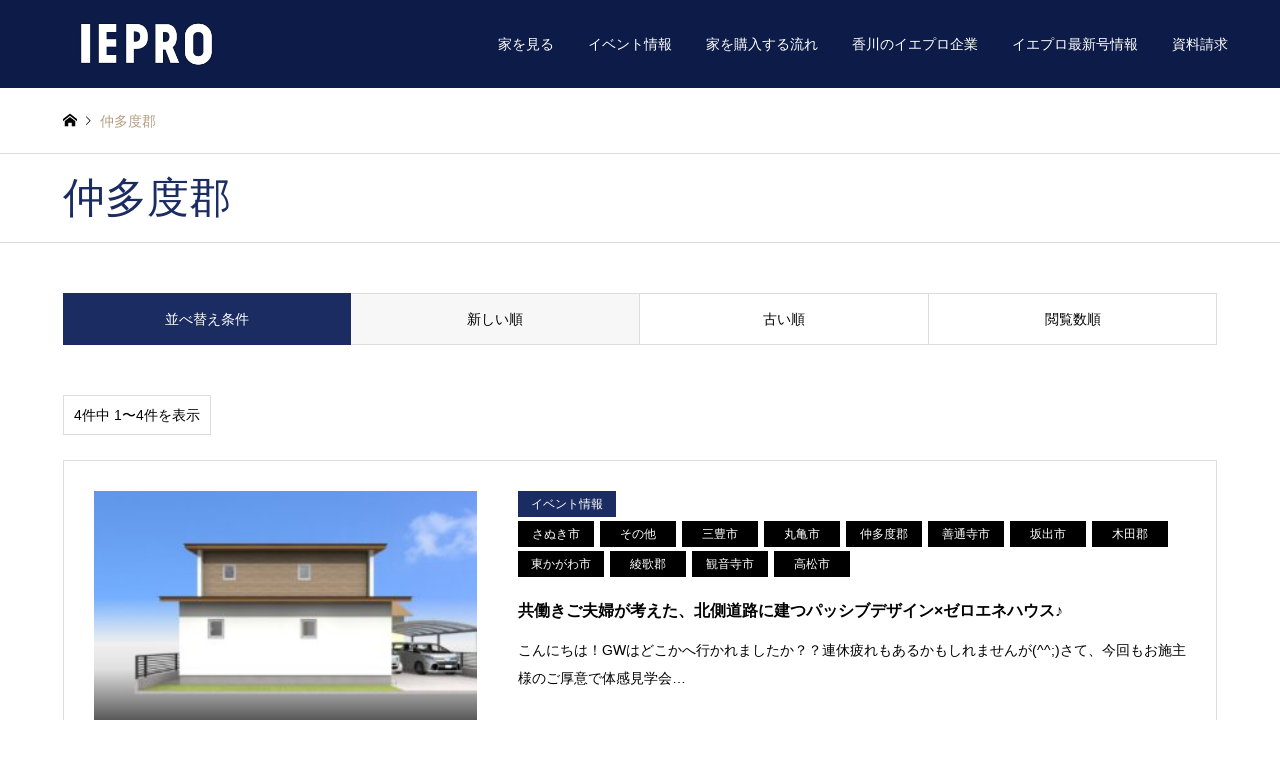

--- FILE ---
content_type: text/html; charset=UTF-8
request_url: https://iepro-kagawa.jp/archives/area/%E4%BB%B2%E5%A4%9A%E5%BA%A6%E9%83%A1
body_size: 12135
content:
<!DOCTYPE html>
<html dir="ltr" lang="ja">
<head>
<meta charset="UTF-8">
<!--[if IE]><meta http-equiv="X-UA-Compatible" content="IE=edge"><![endif]-->
<meta name="viewport" content="width=device-width">

<meta name="description" content="住宅メーカー・地元工務店情報や見学会、イベント情報など満載の住宅・家づくり応援情報サイト">
<link rel="pingback" href="https://iepro-kagawa.jp/xmlrpc.php">
            <script type="text/javascript" id="wpuf-language-script">
                var error_str_obj = {
                    'required' : 'is required',
                    'mismatch' : 'does not match',
                    'validation' : 'is not valid'
                }
            </script>
            
		<!-- All in One SEO 4.3.8 - aioseo.com -->
		<title>仲多度郡 | 香川県のハウスメーカー・工務店・リフォームの情報サイト[iepro]イエプロ</title>
		<meta name="robots" content="max-image-preview:large" />
		<meta name="msvalidate.01" content="CEFEA0D7C669CC78F29F074DABCF9ABE" />
		<link rel="canonical" href="https://iepro-kagawa.jp/archives/area/%E4%BB%B2%E5%A4%9A%E5%BA%A6%E9%83%A1" />
		<meta name="generator" content="All in One SEO (AIOSEO) 4.3.8" />

		<!-- Google tag (gtag.js) -->
<script async src="https://www.googletagmanager.com/gtag/js?id=G-SJ79VE9ZHJ"></script>
<script>
  window.dataLayer = window.dataLayer || [];
  function gtag(){dataLayer.push(arguments);}
  gtag('js', new Date());

  gtag('config', 'G-SJ79VE9ZHJ');
</script>
		<meta name="google" content="nositelinkssearchbox" />
		<script type="application/ld+json" class="aioseo-schema">
			{"@context":"https:\/\/schema.org","@graph":[{"@type":"BreadcrumbList","@id":"https:\/\/iepro-kagawa.jp\/archives\/area\/%E4%BB%B2%E5%A4%9A%E5%BA%A6%E9%83%A1#breadcrumblist","itemListElement":[{"@type":"ListItem","@id":"https:\/\/iepro-kagawa.jp\/#listItem","position":1,"item":{"@type":"WebPage","@id":"https:\/\/iepro-kagawa.jp\/","name":"\u30db\u30fc\u30e0","description":"\u4f4f\u5b85\u30e1\u30fc\u30ab\u30fc\u30fb\u5730\u5143\u5de5\u52d9\u5e97\u60c5\u5831\u3084\u898b\u5b66\u4f1a\u3001\u30a4\u30d9\u30f3\u30c8\u60c5\u5831\u306a\u3069\u6e80\u8f09\u306e\u4f4f\u5b85\u30fb\u5bb6\u3065\u304f\u308a\u5fdc\u63f4\u60c5\u5831\u30b5\u30a4\u30c8","url":"https:\/\/iepro-kagawa.jp\/"},"nextItem":"https:\/\/iepro-kagawa.jp\/archives\/area\/%e4%bb%b2%e5%a4%9a%e5%ba%a6%e9%83%a1#listItem"},{"@type":"ListItem","@id":"https:\/\/iepro-kagawa.jp\/archives\/area\/%e4%bb%b2%e5%a4%9a%e5%ba%a6%e9%83%a1#listItem","position":2,"item":{"@type":"WebPage","@id":"https:\/\/iepro-kagawa.jp\/archives\/area\/%e4%bb%b2%e5%a4%9a%e5%ba%a6%e9%83%a1","name":"\u4ef2\u591a\u5ea6\u90e1","url":"https:\/\/iepro-kagawa.jp\/archives\/area\/%e4%bb%b2%e5%a4%9a%e5%ba%a6%e9%83%a1"},"previousItem":"https:\/\/iepro-kagawa.jp\/#listItem"}]},{"@type":"CollectionPage","@id":"https:\/\/iepro-kagawa.jp\/archives\/area\/%E4%BB%B2%E5%A4%9A%E5%BA%A6%E9%83%A1#collectionpage","url":"https:\/\/iepro-kagawa.jp\/archives\/area\/%E4%BB%B2%E5%A4%9A%E5%BA%A6%E9%83%A1","name":"\u4ef2\u591a\u5ea6\u90e1 | \u9999\u5ddd\u770c\u306e\u30cf\u30a6\u30b9\u30e1\u30fc\u30ab\u30fc\u30fb\u5de5\u52d9\u5e97\u30fb\u30ea\u30d5\u30a9\u30fc\u30e0\u306e\u60c5\u5831\u30b5\u30a4\u30c8[iepro]\u30a4\u30a8\u30d7\u30ed","inLanguage":"ja","isPartOf":{"@id":"https:\/\/iepro-kagawa.jp\/#website"},"breadcrumb":{"@id":"https:\/\/iepro-kagawa.jp\/archives\/area\/%E4%BB%B2%E5%A4%9A%E5%BA%A6%E9%83%A1#breadcrumblist"}},{"@type":"Organization","@id":"https:\/\/iepro-kagawa.jp\/#organization","name":"\u9999\u5ddd\u770c\u306e\u30cf\u30a6\u30b9\u30e1\u30fc\u30ab\u30fc\u30fb\u5de5\u52d9\u5e97\u30fb\u30ea\u30d5\u30a9\u30fc\u30e0\u306e\u60c5\u5831\u30b5\u30a4\u30c8[iepro]\u30a4\u30a8\u30d7\u30ed","url":"https:\/\/iepro-kagawa.jp\/"},{"@type":"WebSite","@id":"https:\/\/iepro-kagawa.jp\/#website","url":"https:\/\/iepro-kagawa.jp\/","name":"\u9999\u5ddd\u770c\u306e\u30cf\u30a6\u30b9\u30e1\u30fc\u30ab\u30fc\u30fb\u5de5\u52d9\u5e97\u30fb\u30ea\u30d5\u30a9\u30fc\u30e0\u306e\u60c5\u5831\u30b5\u30a4\u30c8[iepro]\u30a4\u30a8\u30d7\u30ed","description":"\u4f4f\u5b85\u30e1\u30fc\u30ab\u30fc\u30fb\u5730\u5143\u5de5\u52d9\u5e97\u60c5\u5831\u3084\u898b\u5b66\u4f1a\u3001\u30a4\u30d9\u30f3\u30c8\u60c5\u5831\u306a\u3069\u6e80\u8f09\u306e\u4f4f\u5b85\u30fb\u5bb6\u3065\u304f\u308a\u5fdc\u63f4\u60c5\u5831\u30b5\u30a4\u30c8","inLanguage":"ja","publisher":{"@id":"https:\/\/iepro-kagawa.jp\/#organization"}}]}
		</script>
		<script type="text/javascript" >
			window.ga=window.ga||function(){(ga.q=ga.q||[]).push(arguments)};ga.l=+new Date;
			ga('create', "UA-106825942-1", 'auto');
			ga('send', 'pageview');
		</script>
		<script async src="https://www.google-analytics.com/analytics.js"></script>
		<!-- All in One SEO -->

<link rel='dns-prefetch' href='//s.w.org' />
<link rel="alternate" type="application/rss+xml" title="香川県のハウスメーカー・工務店・リフォームの情報サイト[iepro]イエプロ &raquo; フィード" href="https://iepro-kagawa.jp/feed" />
<link rel="alternate" type="application/rss+xml" title="香川県のハウスメーカー・工務店・リフォームの情報サイト[iepro]イエプロ &raquo; コメントフィード" href="https://iepro-kagawa.jp/comments/feed" />
<link rel="alternate" type="application/rss+xml" title="香川県のハウスメーカー・工務店・リフォームの情報サイト[iepro]イエプロ &raquo; 仲多度郡 エリア のフィード" href="https://iepro-kagawa.jp/archives/area/%e4%bb%b2%e5%a4%9a%e5%ba%a6%e9%83%a1/feed" />
		<script type="text/javascript">
			window._wpemojiSettings = {"baseUrl":"https:\/\/s.w.org\/images\/core\/emoji\/13.1.0\/72x72\/","ext":".png","svgUrl":"https:\/\/s.w.org\/images\/core\/emoji\/13.1.0\/svg\/","svgExt":".svg","source":{"concatemoji":"https:\/\/iepro-kagawa.jp\/wp-includes\/js\/wp-emoji-release.min.js?ver=5.8.12"}};
			!function(e,a,t){var n,r,o,i=a.createElement("canvas"),p=i.getContext&&i.getContext("2d");function s(e,t){var a=String.fromCharCode;p.clearRect(0,0,i.width,i.height),p.fillText(a.apply(this,e),0,0);e=i.toDataURL();return p.clearRect(0,0,i.width,i.height),p.fillText(a.apply(this,t),0,0),e===i.toDataURL()}function c(e){var t=a.createElement("script");t.src=e,t.defer=t.type="text/javascript",a.getElementsByTagName("head")[0].appendChild(t)}for(o=Array("flag","emoji"),t.supports={everything:!0,everythingExceptFlag:!0},r=0;r<o.length;r++)t.supports[o[r]]=function(e){if(!p||!p.fillText)return!1;switch(p.textBaseline="top",p.font="600 32px Arial",e){case"flag":return s([127987,65039,8205,9895,65039],[127987,65039,8203,9895,65039])?!1:!s([55356,56826,55356,56819],[55356,56826,8203,55356,56819])&&!s([55356,57332,56128,56423,56128,56418,56128,56421,56128,56430,56128,56423,56128,56447],[55356,57332,8203,56128,56423,8203,56128,56418,8203,56128,56421,8203,56128,56430,8203,56128,56423,8203,56128,56447]);case"emoji":return!s([10084,65039,8205,55357,56613],[10084,65039,8203,55357,56613])}return!1}(o[r]),t.supports.everything=t.supports.everything&&t.supports[o[r]],"flag"!==o[r]&&(t.supports.everythingExceptFlag=t.supports.everythingExceptFlag&&t.supports[o[r]]);t.supports.everythingExceptFlag=t.supports.everythingExceptFlag&&!t.supports.flag,t.DOMReady=!1,t.readyCallback=function(){t.DOMReady=!0},t.supports.everything||(n=function(){t.readyCallback()},a.addEventListener?(a.addEventListener("DOMContentLoaded",n,!1),e.addEventListener("load",n,!1)):(e.attachEvent("onload",n),a.attachEvent("onreadystatechange",function(){"complete"===a.readyState&&t.readyCallback()})),(n=t.source||{}).concatemoji?c(n.concatemoji):n.wpemoji&&n.twemoji&&(c(n.twemoji),c(n.wpemoji)))}(window,document,window._wpemojiSettings);
		</script>
		<style type="text/css">
img.wp-smiley,
img.emoji {
	display: inline !important;
	border: none !important;
	box-shadow: none !important;
	height: 1em !important;
	width: 1em !important;
	margin: 0 .07em !important;
	vertical-align: -0.1em !important;
	background: none !important;
	padding: 0 !important;
}
</style>
	<link rel='stylesheet' id='style-css'  href='https://iepro-kagawa.jp/wp-content/themes/gensen_tcd050/style.css?ver=1.2' type='text/css' media='all' />
<link rel='stylesheet' id='wp-block-library-css'  href='https://iepro-kagawa.jp/wp-includes/css/dist/block-library/style.min.css?ver=5.8.12' type='text/css' media='all' />
<link rel='stylesheet' id='contact-form-7-css'  href='https://iepro-kagawa.jp/wp-content/plugins/contact-form-7/includes/css/styles.css?ver=5.2.2' type='text/css' media='all' />
<link rel='stylesheet' id='contact-form-7-confirm-css'  href='https://iepro-kagawa.jp/wp-content/plugins/contact-form-7-add-confirm/includes/css/styles.css?ver=5.1' type='text/css' media='all' />
<link rel='stylesheet' id='wp-members-css'  href='https://iepro-kagawa.jp/wp-content/plugins/wp-members/css/generic-no-float.css?ver=3.2.9.3' type='text/css' media='all' />
<link rel='stylesheet' id='wpuf-css-css'  href='https://iepro-kagawa.jp/wp-content/plugins/wp-user-frontend/assets/css/frontend-forms.css?ver=5.8.12' type='text/css' media='all' />
<link rel='stylesheet' id='jquery-ui-css'  href='https://iepro-kagawa.jp/wp-content/plugins/wp-user-frontend/assets/css/jquery-ui-1.9.1.custom.css?ver=5.8.12' type='text/css' media='all' />
<link rel='stylesheet' id='wpuf-sweetalert2-css'  href='https://iepro-kagawa.jp/wp-content/plugins/wp-user-frontend/assets/vendor/sweetalert2/dist/sweetalert2.css?ver=3.5.19' type='text/css' media='all' />
<script type='text/javascript' src='https://iepro-kagawa.jp/wp-includes/js/jquery/jquery.min.js?ver=3.6.0' id='jquery-core-js'></script>
<script type='text/javascript' src='https://iepro-kagawa.jp/wp-includes/js/jquery/jquery-migrate.min.js?ver=3.3.2' id='jquery-migrate-js'></script>
<script type='text/javascript' id='wpuf-ajax-script-js-extra'>
/* <![CDATA[ */
var ajax_object = {"ajaxurl":"https:\/\/iepro-kagawa.jp\/wp-admin\/admin-ajax.php","fill_notice":"Some Required Fields are not filled!"};
/* ]]> */
</script>
<script type='text/javascript' src='https://iepro-kagawa.jp/wp-content/plugins/wp-user-frontend/assets/js/billing-address.js?ver=5.8.12' id='wpuf-ajax-script-js'></script>
<script type='text/javascript' src='https://iepro-kagawa.jp/wp-includes/js/jquery/ui/core.min.js?ver=1.12.1' id='jquery-ui-core-js'></script>
<script type='text/javascript' src='https://iepro-kagawa.jp/wp-includes/js/dist/vendor/regenerator-runtime.min.js?ver=0.13.7' id='regenerator-runtime-js'></script>
<script type='text/javascript' src='https://iepro-kagawa.jp/wp-includes/js/dist/vendor/wp-polyfill.min.js?ver=3.15.0' id='wp-polyfill-js'></script>
<script type='text/javascript' src='https://iepro-kagawa.jp/wp-includes/js/dist/dom-ready.min.js?ver=71883072590656bf22c74c7b887df3dd' id='wp-dom-ready-js'></script>
<script type='text/javascript' src='https://iepro-kagawa.jp/wp-includes/js/dist/hooks.min.js?ver=a7edae857aab69d69fa10d5aef23a5de' id='wp-hooks-js'></script>
<script type='text/javascript' src='https://iepro-kagawa.jp/wp-includes/js/dist/i18n.min.js?ver=5f1269854226b4dd90450db411a12b79' id='wp-i18n-js'></script>
<script type='text/javascript' id='wp-i18n-js-after'>
wp.i18n.setLocaleData( { 'text direction\u0004ltr': [ 'ltr' ] } );
</script>
<script type='text/javascript' id='wp-a11y-js-translations'>
( function( domain, translations ) {
	var localeData = translations.locale_data[ domain ] || translations.locale_data.messages;
	localeData[""].domain = domain;
	wp.i18n.setLocaleData( localeData, domain );
} )( "default", {"translation-revision-date":"2025-10-03 12:48:48+0000","generator":"GlotPress\/4.0.1","domain":"messages","locale_data":{"messages":{"":{"domain":"messages","plural-forms":"nplurals=1; plural=0;","lang":"ja_JP"},"Notifications":["\u901a\u77e5"]}},"comment":{"reference":"wp-includes\/js\/dist\/a11y.js"}} );
</script>
<script type='text/javascript' src='https://iepro-kagawa.jp/wp-includes/js/dist/a11y.min.js?ver=0ac8327cc1c40dcfdf29716affd7ac63' id='wp-a11y-js'></script>
<script type='text/javascript' src='https://iepro-kagawa.jp/wp-includes/js/jquery/ui/mouse.min.js?ver=1.12.1' id='jquery-ui-mouse-js'></script>
<script type='text/javascript' src='https://iepro-kagawa.jp/wp-includes/js/clipboard.min.js?ver=5.8.12' id='clipboard-js'></script>
<script type='text/javascript' src='https://iepro-kagawa.jp/wp-includes/js/plupload/moxie.min.js?ver=1.3.5' id='moxiejs-js'></script>
<script type='text/javascript' src='https://iepro-kagawa.jp/wp-includes/js/plupload/plupload.min.js?ver=2.1.9' id='plupload-js'></script>
<script type='text/javascript' src='https://iepro-kagawa.jp/wp-includes/js/underscore.min.js?ver=1.13.1' id='underscore-js'></script>
<script type='text/javascript' id='plupload-handlers-js-extra'>
/* <![CDATA[ */
var pluploadL10n = {"queue_limit_exceeded":"\u30ad\u30e5\u30fc\u306b\u5165\u308c\u305f\u30d5\u30a1\u30a4\u30eb\u304c\u591a\u3059\u304e\u307e\u3059\u3002","file_exceeds_size_limit":"%s \u306f\u3001\u3053\u306e\u30b5\u30a4\u30c8\u306e\u30a2\u30c3\u30d7\u30ed\u30fc\u30c9\u30b5\u30a4\u30ba\u4e0a\u9650\u3092\u8d85\u3048\u3066\u3044\u307e\u3059\u3002","zero_byte_file":"\u3053\u306e\u30d5\u30a1\u30a4\u30eb\u306f\u7a7a\u3067\u3059\u3002\u5225\u306e\u30d5\u30a1\u30a4\u30eb\u3092\u304a\u8a66\u3057\u304f\u3060\u3055\u3044\u3002","invalid_filetype":"\u3053\u306e\u30d5\u30a1\u30a4\u30eb\u30bf\u30a4\u30d7\u306f\u30bb\u30ad\u30e5\u30ea\u30c6\u30a3\u4e0a\u306e\u7406\u7531\u304b\u3089\u3001\u8a31\u53ef\u3055\u308c\u3066\u3044\u307e\u305b\u3093\u3002","not_an_image":"\u3053\u306e\u30d5\u30a1\u30a4\u30eb\u306f\u753b\u50cf\u3067\u306f\u3042\u308a\u307e\u305b\u3093\u3002\u5225\u306e\u30d5\u30a1\u30a4\u30eb\u3092\u304a\u8a66\u3057\u304f\u3060\u3055\u3044\u3002","image_memory_exceeded":"\u30e1\u30e2\u30ea\u306e\u8a31\u5bb9\u91cf\u3092\u8d85\u3048\u307e\u3057\u305f\u3002\u5225\u306e\u5c0f\u3055\u3044\u30b5\u30a4\u30ba\u306e\u30d5\u30a1\u30a4\u30eb\u3067\u3082\u3046\u4e00\u5ea6\u304a\u8a66\u3057\u304f\u3060\u3055\u3044\u3002","image_dimensions_exceeded":"\u30d5\u30a1\u30a4\u30eb\u30b5\u30a4\u30ba\u306e\u4e0a\u9650\u3092\u8d85\u3048\u3066\u3044\u308b\u3088\u3046\u3067\u3059\u3002\u5225\u306e\u30d5\u30a1\u30a4\u30eb\u3092\u304a\u8a66\u3057\u304f\u3060\u3055\u3044\u3002","default_error":"\u30a2\u30c3\u30d7\u30ed\u30fc\u30c9\u4e2d\u306b\u30a8\u30e9\u30fc\u304c\u767a\u751f\u3057\u307e\u3057\u305f\u3002\u5f8c\u307b\u3069\u3082\u3046\u4e00\u5ea6\u304a\u8a66\u3057\u304f\u3060\u3055\u3044\u3002","missing_upload_url":"\u8a2d\u5b9a\u306b\u30a8\u30e9\u30fc\u304c\u3042\u308a\u307e\u3057\u305f\u3002\u30b5\u30fc\u30d0\u30fc\u7ba1\u7406\u8005\u306b\u304a\u554f\u3044\u5408\u308f\u305b\u304f\u3060\u3055\u3044\u3002","upload_limit_exceeded":"\u30d5\u30a1\u30a4\u30eb\u306e\u30a2\u30c3\u30d7\u30ed\u30fc\u30c9\u306f1\u3064\u307e\u3067\u3067\u3059\u3002","http_error":"\u30b5\u30fc\u30d0\u30fc\u304b\u3089\u4e88\u671f\u3057\u306a\u3044\u30ec\u30b9\u30dd\u30f3\u30b9\u304c\u3042\u308a\u307e\u3057\u305f\u3002\u30d5\u30a1\u30a4\u30eb\u306f\u6b63\u3057\u304f\u30a2\u30c3\u30d7\u30ed\u30fc\u30c9\u3055\u308c\u3066\u3044\u308b\u304b\u3082\u3057\u308c\u307e\u305b\u3093\u3002\u30e1\u30c7\u30a3\u30a2\u30e9\u30a4\u30d6\u30e9\u30ea\u3082\u3057\u304f\u306f\u30da\u30fc\u30b8\u3092\u30ea\u30ed\u30fc\u30c9\u3057\u3066\u78ba\u8a8d\u3057\u3066\u304f\u3060\u3055\u3044\u3002","http_error_image":"\u30b5\u30fc\u30d0\u30fc\u306e\u8ca0\u8377\u304c\u9ad8\u3044\u304b\u5341\u5206\u306a\u30ea\u30bd\u30fc\u30b9\u304c\u306a\u3044\u305f\u3081\u753b\u50cf\u306e\u5f8c\u51e6\u7406\u306b\u5931\u6557\u3057\u307e\u3057\u305f\u3002\u3082\u3063\u3068\u5c0f\u3055\u306a\u753b\u50cf\u3092\u30a2\u30c3\u30d7\u30ed\u30fc\u30c9\u3057\u3066\u307f\u3066\u304f\u3060\u3055\u3044\u3002\u63a8\u5968\u3059\u308b\u6700\u5927\u30b5\u30a4\u30ba\u306f2500\u30d4\u30af\u30bb\u30eb\u3067\u3059\u3002","upload_failed":"\u30a2\u30c3\u30d7\u30ed\u30fc\u30c9\u306b\u5931\u6557\u3057\u307e\u3057\u305f\u3002","big_upload_failed":"%1$s\u30d6\u30e9\u30a6\u30b6\u30fc\u30a2\u30c3\u30d7\u30ed\u30fc\u30c0\u30fc%2$s\u3067\u3053\u306e\u30d5\u30a1\u30a4\u30eb\u3092\u30a2\u30c3\u30d7\u30ed\u30fc\u30c9\u3057\u3066\u307f\u3066\u304f\u3060\u3055\u3044\u3002","big_upload_queued":"%s \u306f\u3001\u30d6\u30e9\u30a6\u30b6\u30fc\u4e0a\u304b\u3089\u30de\u30eb\u30c1\u30d5\u30a1\u30a4\u30eb\u30a2\u30c3\u30d7\u30ed\u30fc\u30c0\u30fc\u3092\u4f7f\u3046\u969b\u306e\u30a2\u30c3\u30d7\u30ed\u30fc\u30c9\u30b5\u30a4\u30ba\u4e0a\u9650\u3092\u8d85\u3048\u3066\u3044\u307e\u3059\u3002","io_error":"IO \u30a8\u30e9\u30fc\u3002","security_error":"\u30bb\u30ad\u30e5\u30ea\u30c6\u30a3\u30a8\u30e9\u30fc\u3002","file_cancelled":"\u30d5\u30a1\u30a4\u30eb\u3092\u30ad\u30e3\u30f3\u30bb\u30eb\u3057\u307e\u3057\u305f\u3002","upload_stopped":"\u30a2\u30c3\u30d7\u30ed\u30fc\u30c9\u3092\u4e2d\u6b62\u3057\u307e\u3057\u305f\u3002","dismiss":"\u975e\u8868\u793a","crunching":"\u51e6\u7406\u4e2d\u2026","deleted":"\u30b4\u30df\u7bb1\u3078\u79fb\u52d5\u3057\u307e\u3057\u305f\u3002","error_uploading":"\u201c%s\u201d \u306e\u30a2\u30c3\u30d7\u30ed\u30fc\u30c9\u306b\u5931\u6557\u3057\u307e\u3057\u305f\u3002","unsupported_image":"\u3053\u306e\u753b\u50cf\u306f\u30d6\u30e9\u30a6\u30b6\u30fc\u306b\u306f\u8868\u793a\u3055\u308c\u307e\u305b\u3093\u3002\u6700\u826f\u306e\u7d50\u679c\u3092\u5f97\u308b\u306b\u306f\u3001\u30a2\u30c3\u30d7\u30ed\u30fc\u30c9\u3059\u308b\u524d\u306b JPEG \u306b\u5909\u63db\u3057\u3066\u304f\u3060\u3055\u3044\u3002","noneditable_image":"\u3053\u306e\u753b\u50cf\u306f\u30b5\u30fc\u30d0\u30fc\u3067\u51e6\u7406\u3067\u304d\u307e\u305b\u3093\u3002JPEG \u307e\u305f\u306f PNG \u306b\u5909\u63db\u3057\u3066\u304b\u3089\u30a2\u30c3\u30d7\u30ed\u30fc\u30c9\u3057\u3066\u304f\u3060\u3055\u3044\u3002","file_url_copied":"URL \u3092\u30af\u30ea\u30c3\u30d7\u30dc\u30fc\u30c9\u306b\u30b3\u30d4\u30fc\u3057\u307e\u3057\u305f"};
/* ]]> */
</script>
<script type='text/javascript' src='https://iepro-kagawa.jp/wp-includes/js/plupload/handlers.min.js?ver=5.8.12' id='plupload-handlers-js'></script>
<script type='text/javascript' src='https://iepro-kagawa.jp/wp-includes/js/jquery/ui/sortable.min.js?ver=1.12.1' id='jquery-ui-sortable-js'></script>
<script type='text/javascript' id='wpuf-upload-js-extra'>
/* <![CDATA[ */
var wpuf_frontend_upload = {"confirmMsg":"Are you sure?","delete_it":"Yes, delete it","cancel_it":"No, cancel it","nonce":"222717ef46","ajaxurl":"https:\/\/iepro-kagawa.jp\/wp-admin\/admin-ajax.php","max_filesize":"30M","plupload":{"url":"https:\/\/iepro-kagawa.jp\/wp-admin\/admin-ajax.php?nonce=8a19b9251f","flash_swf_url":"https:\/\/iepro-kagawa.jp\/wp-includes\/js\/plupload\/plupload.flash.swf","filters":[{"title":"Allowed Files","extensions":"*"}],"multipart":true,"urlstream_upload":true,"warning":"Maximum number of files reached!","size_error":"The file you have uploaded exceeds the file size limit. Please try again.","type_error":"You have uploaded an incorrect file type. Please try again."}};
/* ]]> */
</script>
<script type='text/javascript' src='https://iepro-kagawa.jp/wp-content/plugins/wp-user-frontend/assets/js/upload.js?ver=5.8.12' id='wpuf-upload-js'></script>
<script type='text/javascript' id='wpuf-form-js-extra'>
/* <![CDATA[ */
var wpuf_frontend = {"ajaxurl":"https:\/\/iepro-kagawa.jp\/wp-admin\/admin-ajax.php","error_message":"Please fix the errors to proceed","nonce":"222717ef46","word_limit":"Word limit reached","cancelSubMsg":"Are you sure you want to cancel your current subscription ?","delete_it":"Yes","cancel_it":"No"};
/* ]]> */
</script>
<script type='text/javascript' src='https://iepro-kagawa.jp/wp-content/plugins/wp-user-frontend/assets/js/frontend-form.min.js?ver=5.8.12' id='wpuf-form-js'></script>
<script type='text/javascript' src='https://iepro-kagawa.jp/wp-content/plugins/wp-user-frontend/assets/vendor/sweetalert2/dist/sweetalert2.js?ver=3.5.19' id='wpuf-sweetalert2-js'></script>
<link rel="https://api.w.org/" href="https://iepro-kagawa.jp/wp-json/" />        <style>

        </style>
        
<link rel="stylesheet" href="https://iepro-kagawa.jp/wp-content/themes/gensen_tcd050/css/design-plus.css?ver=1.2">
<link rel="stylesheet" href="https://iepro-kagawa.jp/wp-content/themes/gensen_tcd050/css/sns-botton.css?ver=1.2">
<link rel="stylesheet" href="https://iepro-kagawa.jp/wp-content/themes/gensen_tcd050/css/responsive.css?ver=1.2">
<link rel="stylesheet" href="https://iepro-kagawa.jp/wp-content/themes/gensen_tcd050/css/footer-bar.css?ver=1.2">

<script src="https://iepro-kagawa.jp/wp-content/themes/gensen_tcd050/js/jquery.easing.1.3.js?ver=1.2"></script>
<script src="https://iepro-kagawa.jp/wp-content/themes/gensen_tcd050/js/jquery.textOverflowEllipsis.js?ver=1.2"></script>
<script src="https://iepro-kagawa.jp/wp-content/themes/gensen_tcd050/js/jscript.js?ver=1.2"></script>
<script src="https://iepro-kagawa.jp/wp-content/themes/gensen_tcd050/js/comment.js?ver=1.2"></script>
<script src="https://iepro-kagawa.jp/wp-content/themes/gensen_tcd050/js/jquery.chosen.min.js?ver=1.2"></script>
<link rel="stylesheet" href="https://iepro-kagawa.jp/wp-content/themes/gensen_tcd050/css/jquery.chosen.css?ver=1.2">

<style type="text/css">
body, input, textarea, select { font-family: Arial, "ヒラギノ角ゴ ProN W3", "Hiragino Kaku Gothic ProN", "メイリオ", Meiryo, sans-serif; }
.rich_font { font-family: "Hiragino Sans", "ヒラギノ角ゴ ProN", "Hiragino Kaku Gothic ProN", "游ゴシック", YuGothic, "メイリオ", Meiryo, sans-serif; font-weight: 500; }

#header_logo #logo_text .logo { font-size:36px; }
#header_logo_fix #logo_text_fixed .logo { font-size:36px; }
#footer_logo .logo_text { font-size:36px; }
#post_title { font-size:30px; }
.post_content { font-size:14px; }
#archive_headline { font-size:42px; }
#archive_desc { font-size:14px; }
  
@media screen and (max-width:991px) {
  #header_logo #logo_text .logo { font-size:26px; }
  #header_logo_fix #logo_text_fixed .logo { font-size:26px; }
  #footer_logo .logo_text { font-size:26px; }
  #post_title { font-size:16px; }
  .post_content { font-size:14px; }
  #archive_headline { font-size:20px; }
  #archive_desc { font-size:14px; }
}


#site_wrap { display:none; }
#site_loader_overlay {
  background: #fff;
  opacity: 1;
  position: fixed;
  top: 0px;
  left: 0px;
  width: 100%;
  height: 100%;
  width: 100vw;
  height: 100vh;
  z-index: 99999;
}

/* type1 */
#site_loader_animation {
  margin: -25.5px 0 0 -25.5px;
  width: 48px;
  height: 48px;
  font-size: 10px;
  text-indent: -9999em;
  position: fixed;
  top: 50%;
  left: 50%;
  border: 3px solid rgba(27,44,98,0.2);
  border-top-color: #1b2c62;
  border-radius: 50%;
  -webkit-animation: loading-circle 1.1s infinite linear;
  animation: loading-circle 1.1s infinite linear;
}
@-webkit-keyframes loading-circle {
  0% { -webkit-transform: rotate(0deg); transform: rotate(0deg); }
  100% { -webkit-transform: rotate(360deg); transform: rotate(360deg); }
}
@keyframes loading-circle {
  0% { -webkit-transform: rotate(0deg); transform: rotate(0deg); }
  100% { -webkit-transform: rotate(360deg); transform: rotate(360deg);
  }
}


.image {
overflow: hidden;
-webkit-backface-visibility: hidden;
backface-visibility: hidden;
-webkit-transition-duration: .35s;
-moz-transition-duration: .35s;
-ms-transition-duration: .35s;
-o-transition-duration: .35s;
transition-duration: .35s;
}
.image img {
-webkit-backface-visibility: hidden;
backface-visibility: hidden;
-webkit-transform: scale(1);
-webkit-transition-property: opacity, scale, -webkit-transform, transform;
-webkit-transition-duration: .35s;
-moz-transform: scale(1);
-moz-transition-property: opacity, scale, -moz-transform, transform;
-moz-transition-duration: .35s;
-ms-transform: scale(1);
-ms-transition-property: opacity, scale, -ms-transform, transform;
-ms-transition-duration: .35s;
-o-transform: scale(1);
-o-transition-property: opacity, scale, -o-transform, transform;
-o-transition-duration: .35s;
transform: scale(1);
transition-property: opacity, scale, transform;
transition-duration: .35s;
}
.image:hover img, a:hover .image img {
-webkit-transform: scale(1.2);
-moz-transform: scale(1.2);
-ms-transform: scale(1.2);
-o-transform: scale(1.2);
transform: scale(1.2);
}
.introduce_list_col a:hover .image img {
-webkit-transform: scale(1.2) translate3d(-41.66%, 0, 0);
-moz-transform: scale(1.2) translate3d(-41.66%, 0, 0);
-ms-transform: scale(1.2) translate3d(-41.66%, 0, 0);
-o-transform: scale(1.2) translate3d(-41.66%, 0, 0);
transform: scale(1.2) translate3d(-41.66%, 0, 0);
}


.archive_filter .button input:hover, .archive_sort dt,#post_pagination p, #post_pagination a:hover, #return_top a, .c-pw__btn,
#comment_header ul li a:hover, #comment_header ul li.comment_switch_active a, #comment_header #comment_closed p,
#introduce_slider .slick-dots li button:hover, #introduce_slider .slick-dots li.slick-active button
{ background-color:#1b2c62; }

#comment_header ul li.comment_switch_active a, #comment_header #comment_closed p, #guest_info input:focus, #comment_textarea textarea:focus
{ border-color:#1b2c62; }

#comment_header ul li.comment_switch_active a:after, #comment_header #comment_closed p:after
{ border-color:#1b2c62 transparent transparent transparent; }

.header_search_inputs .chosen-results li[data-option-array-index="0"]
{ background-color:#1b2c62 !important; border-color:#1b2c62; }

a:hover, #bread_crumb li a:hover, #bread_crumb li.home a:hover:before, #bread_crumb li.last,
#archive_headline, .archive_header .headline, .archive_filter_headline, #related_post .headline,
#introduce_header .headline, .introduce_list_col .info .title, .introduce_archive_banner_link a:hover,
#recent_news .headline, #recent_news li a:hover, #comment_headline,
.side_headline, ul.banner_list li a:hover .caption, .footer_headline, .footer_widget a:hover,
#index_news .entry-date, #index_news_mobile .entry-date, .cb_content-carousel a:hover .image .title
{ color:#1b2c62; }

#index_news_mobile .archive_link a:hover, .cb_content-blog_list .archive_link a:hover, #load_post a:hover, #submit_comment:hover, .c-pw__btn:hover
{ background-color:#1b2c62; }

#header_search select:focus, .header_search_inputs .chosen-with-drop .chosen-single span, #footer_contents a:hover, #footer_nav a:hover, #footer_social_link li:hover:before,
#header_slider .slick-arrow:hover, .cb_content-carousel .slick-arrow:hover
{ color:#1b2c62; }

.post_content a { color:#b69e84; }

#header_search, #index_header_search { background-color:#ececec; }

#footer_nav { background-color:#F7F7F7; }
#footer_contents { background-color:#0d1b48; }

#header_search_submit { background-color:rgba(27,44,98,1); }
#header_search_submit:hover { background-color:rgba(67,74,96,1.0); }
.cat-category { background-color:#1b2c62 !important; }
.cat-area { background-color:#000000 !important; }
.cat-kigyou { background-color:#b69e84 !important; }
.cat-category4 { background-color:#999999 !important; }

@media only screen and (min-width:992px) {
  #global_menu ul ul a { background-color:#1b2c62; }
  #global_menu ul ul a:hover, #global_menu ul ul .current-menu-item > a { background-color:#1b2c62; }
  #header_top { background-color:#0d1b48; }
  .has_header_content #header_top { background-color:rgba(13,27,72,0); }
  .fix_top.header_fix #header_top { background-color:rgba(255,255,255,0); }
  #header_logo a, #global_menu > ul > li > a { color:#ffffff; }
  #header_logo_fix a, .fix_top.header_fix #global_menu > ul > li > a { color:#ffffff; }
  .has_header_content #index_header_search { background-color:rgba(236,236,236,1); }
}
@media screen and (max-width:991px) {
  #global_menu { background-color:#1b2c62; }
  #global_menu a:hover, #global_menu .current-menu-item > a { background-color:#1b2c62; }
  #header_top { background-color:#0d1b48; }
  #header_top a, #header_top a:before { color:#ffffff !important; }
  .mobile_fix_top.header_fix #header_top { background-color:rgba(255,255,255,0); }
  .mobile_fix_top.header_fix #header_top a, .mobile_fix_top.header_fix #header_top a:before { color:#ffffff !important; }
  .archive_sort dt { color:#1b2c62; }
  .post-type-archive-news #recent_news .show_date li .date { color:#1b2c62; }
}



</style>

<script src="https://iepro-kagawa.jp/wp-content/themes/gensen_tcd050/js/imagesloaded.pkgd.min.js?ver=1.2"></script>
<link rel="icon" href="https://iepro-kagawa.jp/wp-content/uploads/2018/09/tab-150x150.png" sizes="32x32" />
<link rel="icon" href="https://iepro-kagawa.jp/wp-content/uploads/2018/09/tab-300x300.png" sizes="192x192" />
<link rel="apple-touch-icon" href="https://iepro-kagawa.jp/wp-content/uploads/2018/09/tab-300x300.png" />
<meta name="msapplication-TileImage" content="https://iepro-kagawa.jp/wp-content/uploads/2018/09/tab-300x300.png" />
		<style type="text/css" id="wp-custom-css">
			.tcd-pb-row.row3.clearfix input {
    border: solid 1px #bbb;
    padding: 0.5em;
    width: 100%;
}
ul.wpuf-form.form-label-left input {
    border: solid 1px #bbb;
    padding: 0.5em;
    width: 100%;
}
ul.wpuf-form.form-label-left input[type="radio"] {
    width: auto;
}
li.wpuf-checkbox-inline input[type="checkbox"] {
    width: unset!important;
}		</style>
			
</head>
<body id="body" class="archive tax-area term-153">

<div id="site_loader_overlay">
 <div id="site_loader_animation">
 </div>
</div>
<div id="site_wrap">

 <div id="header">
  <div id="header_top">
   <div class="inner clearfix">
    <div id="header_logo">
     <div id="logo_image">
 <h1 class="logo">
  <a href="https://iepro-kagawa.jp/" title="香川県のハウスメーカー・工務店・リフォームの情報サイト[iepro]イエプロ" data-label="香川県のハウスメーカー・工務店・リフォームの情報サイト[iepro]イエプロ"><img src="https://iepro-kagawa.jp/wp-content/uploads/2018/09/IEPRO-logo.png?1769416953" alt="香川県のハウスメーカー・工務店・リフォームの情報サイト[iepro]イエプロ" title="香川県のハウスメーカー・工務店・リフォームの情報サイト[iepro]イエプロ" /></a>
 </h1>
</div>
    </div>
    <div id="header_logo_fix">
     <div id="logo_image_fixed">
 <p class="logo rich_font"><a href="https://iepro-kagawa.jp/" title="香川県のハウスメーカー・工務店・リフォームの情報サイト[iepro]イエプロ"><img src="https://iepro-kagawa.jp/wp-content/uploads/2018/09/IEPRO-logo.png?1769416953" alt="香川県のハウスメーカー・工務店・リフォームの情報サイト[iepro]イエプロ" title="香川県のハウスメーカー・工務店・リフォームの情報サイト[iepro]イエプロ" /></a></p>
</div>
    </div>
    <a href="#" class="menu_button"><span>menu</span></a>
    <div id="global_menu">
     <ul id="menu-%e3%83%a1%e3%83%8b%e3%83%a5%e3%83%bc" class="menu"><li id="menu-item-164" class="menu-item menu-item-type-custom menu-item-object-custom menu-item-164"><a href="https://iepro-kagawa.jp/archives/introduce">家を見る</a></li>
<li id="menu-item-165" class="menu-item menu-item-type-post_type menu-item-object-page menu-item-165"><a href="https://iepro-kagawa.jp/event">イベント情報</a></li>
<li id="menu-item-166" class="menu-item menu-item-type-post_type menu-item-object-page menu-item-166"><a href="https://iepro-kagawa.jp/nagare">家を購入する流れ</a></li>
<li id="menu-item-169" class="menu-item menu-item-type-post_type menu-item-object-page current_page_parent menu-item-169"><a href="https://iepro-kagawa.jp/kigyo">香川のイエプロ企業</a></li>
<li id="menu-item-170" class="menu-item menu-item-type-post_type menu-item-object-page menu-item-170"><a href="https://iepro-kagawa.jp/saisingou">イエプロ最新号情報</a></li>
<li id="menu-item-171" class="menu-item menu-item-type-post_type menu-item-object-page menu-item-171"><a href="https://iepro-kagawa.jp/contact">資料請求</a></li>
</ul>    </div>
   </div>
  </div>
 </div><!-- END #header -->

 <div id="main_contents" class="clearfix">


<div id="breadcrumb">
 <ul class="inner clearfix">
  <li itemscope="itemscope" itemtype="http://data-vocabulary.org/Breadcrumb" class="home"><a itemprop="url" href="https://iepro-kagawa.jp/"><span itemprop="title">ホーム</span></a></li>

  <li class="last">仲多度郡</li>

 </ul>
</div>

<div class="archive_header">
 <div class="inner">
  <h2 class="headline rich_font">仲多度郡</h2>
 </div>
</div>

<div id="main_col" class="clearfix">

 <div id="left_col" class="custom_search_results">


 <dl class="archive_sort clearfix">
  <dt>並べ替え条件</dt>
  <dd><a href="/archives/area/%E4%BB%B2%E5%A4%9A%E5%BA%A6%E9%83%A1?sort=date_desc" class="active">新しい順</a></dd>
  <dd><a href="/archives/area/%E4%BB%B2%E5%A4%9A%E5%BA%A6%E9%83%A1?sort=date_asc">古い順</a></dd>
  <dd><a href="/archives/area/%E4%BB%B2%E5%A4%9A%E5%BA%A6%E9%83%A1?sort=views">閲覧数順</a></dd>
 </dl>

<div class="page_navi2 clearfix">
 <p>4件中 1〜4件を表示</p>
</div>

 <ol id="post_list2">

  <li class="article">
   <a href="https://iepro-kagawa.jp/archives/9675" title="共働きご夫婦が考えた、北側道路に建つパッシブデザイン×ゼロエネハウス♪" class="clearfix">
    <div class="image">
      <img width="300" height="179" src="https://iepro-kagawa.jp/wp-content/uploads/2023/05/外観-300x179.jpg" class="attachment-medium size-medium" alt="" loading="lazy" />		     </div>
    <div class="info">
    <ul class="meta clearfix"><li class="cat"><span class="cat-category" data-href="https://iepro-kagawa.jp/archives/category/event" title="イベント情報">イベント情報</span></li><li class="cat"><span class="cat-area" data-href="https://iepro-kagawa.jp/archives/area/sanuki" title="さぬき市">さぬき市</span><span class="cat-area" data-href="https://iepro-kagawa.jp/archives/area/sonota" title="その他">その他</span><span class="cat-area" data-href="https://iepro-kagawa.jp/archives/area/mitoyo" title="三豊市">三豊市</span><span class="cat-area" data-href="https://iepro-kagawa.jp/archives/area/marugame" title="丸亀市">丸亀市</span><span class="cat-area" data-href="https://iepro-kagawa.jp/archives/area/%e4%bb%b2%e5%a4%9a%e5%ba%a6%e9%83%a1" title="仲多度郡">仲多度郡</span><span class="cat-area" data-href="https://iepro-kagawa.jp/archives/area/zentuzi" title="善通寺市">善通寺市</span><span class="cat-area" data-href="https://iepro-kagawa.jp/archives/area/sakaide" title="坂出市">坂出市</span><span class="cat-area" data-href="https://iepro-kagawa.jp/archives/area/%e6%9c%a8%e7%94%b0%e9%83%a1" title="木田郡">木田郡</span><span class="cat-area" data-href="https://iepro-kagawa.jp/archives/area/higasikagawa" title="東かがわ市">東かがわ市</span><span class="cat-area" data-href="https://iepro-kagawa.jp/archives/area/ayauta" title="綾歌郡">綾歌郡</span><span class="cat-area" data-href="https://iepro-kagawa.jp/archives/area/kanonzi" title="観音寺市">観音寺市</span><span class="cat-area" data-href="https://iepro-kagawa.jp/archives/area/takamatu" title="高松市">高松市</span></li></ul>
     <h3 class="title">共働きご夫婦が考えた、北側道路に建つパッシブデザイン×ゼロエネハウス♪</h3>
     <p class="excerpt">こんにちは！GWはどこかへ行かれましたか？？連休疲れもあるかもしれませんが(^^;)さて、今回もお施主様のご厚意で体感見学会…</p>
    </div>
   </a>
  </li>
  <li class="article">
   <a href="https://iepro-kagawa.jp/archives/9576" title="多肥上町の「和モダンな大屋根の家」 4月22日（土）23日（日）、完成見学会開催！" class="clearfix">
    <div class="image">
      <img width="300" height="225" src="https://iepro-kagawa.jp/wp-content/uploads/2023/04/見学クラウド　パース-300x225.jpg" class="attachment-medium size-medium" alt="" loading="lazy" />		     </div>
    <div class="info">
    <ul class="meta clearfix"><li class="cat"><span class="cat-category" data-href="https://iepro-kagawa.jp/archives/category/event" title="イベント情報">イベント情報</span></li><li class="cat"><span class="cat-area" data-href="https://iepro-kagawa.jp/archives/area/sanuki" title="さぬき市">さぬき市</span><span class="cat-area" data-href="https://iepro-kagawa.jp/archives/area/sonota" title="その他">その他</span><span class="cat-area" data-href="https://iepro-kagawa.jp/archives/area/mitoyo" title="三豊市">三豊市</span><span class="cat-area" data-href="https://iepro-kagawa.jp/archives/area/marugame" title="丸亀市">丸亀市</span><span class="cat-area" data-href="https://iepro-kagawa.jp/archives/area/%e4%bb%b2%e5%a4%9a%e5%ba%a6%e9%83%a1" title="仲多度郡">仲多度郡</span><span class="cat-area" data-href="https://iepro-kagawa.jp/archives/area/zentuzi" title="善通寺市">善通寺市</span><span class="cat-area" data-href="https://iepro-kagawa.jp/archives/area/sakaide" title="坂出市">坂出市</span><span class="cat-area" data-href="https://iepro-kagawa.jp/archives/area/%e6%9c%a8%e7%94%b0%e9%83%a1" title="木田郡">木田郡</span><span class="cat-area" data-href="https://iepro-kagawa.jp/archives/area/higasikagawa" title="東かがわ市">東かがわ市</span><span class="cat-area" data-href="https://iepro-kagawa.jp/archives/area/ayauta" title="綾歌郡">綾歌郡</span><span class="cat-area" data-href="https://iepro-kagawa.jp/archives/area/kanonzi" title="観音寺市">観音寺市</span><span class="cat-area" data-href="https://iepro-kagawa.jp/archives/area/takamatu" title="高松市">高松市</span></li></ul>
     <h3 class="title">多肥上町の「和モダンな大屋根の家」 4月22日（土）23日（日）、完成見学会…</h3>
     <p class="excerpt">多肥上町の「和モダンな大屋根の家」4月22日（土）23日（日）、完成見学会開催！場所●高松市多肥上町日時● 2023年04月22日(土…</p>
    </div>
   </a>
  </li>
  <li class="article">
   <a href="https://iepro-kagawa.jp/archives/9370" title="３人のお子様と暮らす共働きご夫婦が考えた、 パッシブ平屋×ゼロエネハウス♪体感見学会" class="clearfix">
    <div class="image">
      <img width="300" height="184" src="https://iepro-kagawa.jp/wp-content/uploads/2023/03/外観ミライエ-300x184.jpg" class="attachment-medium size-medium" alt="" loading="lazy" />		     </div>
    <div class="info">
    <ul class="meta clearfix"><li class="cat"><span class="cat-category" data-href="https://iepro-kagawa.jp/archives/category/event" title="イベント情報">イベント情報</span></li><li class="cat"><span class="cat-area" data-href="https://iepro-kagawa.jp/archives/area/sanuki" title="さぬき市">さぬき市</span><span class="cat-area" data-href="https://iepro-kagawa.jp/archives/area/sonota" title="その他">その他</span><span class="cat-area" data-href="https://iepro-kagawa.jp/archives/area/mitoyo" title="三豊市">三豊市</span><span class="cat-area" data-href="https://iepro-kagawa.jp/archives/area/marugame" title="丸亀市">丸亀市</span><span class="cat-area" data-href="https://iepro-kagawa.jp/archives/area/%e4%bb%b2%e5%a4%9a%e5%ba%a6%e9%83%a1" title="仲多度郡">仲多度郡</span><span class="cat-area" data-href="https://iepro-kagawa.jp/archives/area/zentuzi" title="善通寺市">善通寺市</span><span class="cat-area" data-href="https://iepro-kagawa.jp/archives/area/sakaide" title="坂出市">坂出市</span><span class="cat-area" data-href="https://iepro-kagawa.jp/archives/area/%e6%9c%a8%e7%94%b0%e9%83%a1" title="木田郡">木田郡</span><span class="cat-area" data-href="https://iepro-kagawa.jp/archives/area/higasikagawa" title="東かがわ市">東かがわ市</span><span class="cat-area" data-href="https://iepro-kagawa.jp/archives/area/ayauta" title="綾歌郡">綾歌郡</span><span class="cat-area" data-href="https://iepro-kagawa.jp/archives/area/kanonzi" title="観音寺市">観音寺市</span><span class="cat-area" data-href="https://iepro-kagawa.jp/archives/area/takamatu" title="高松市">高松市</span></li></ul>
     <h3 class="title">３人のお子様と暮らす共働きご夫婦が考えた、 パッシブ平屋×ゼロエネハウス♪体…</h3>
     <p class="excerpt">こんにちは！春らしくなり過ごしやすくなりましたね(^^)さて、今回もお施主様のご厚意で体感見学会（３日間限定）の開催が決…</p>
    </div>
   </a>
  </li>
  <li class="article">
   <a href="https://iepro-kagawa.jp/archives/537" title="株式会社山倉建設" class="clearfix">
    <div class="image">
      		 <img width="1000" height="667" src="https://iepro-kagawa.jp/wp-content/uploads/2020/08/ie9-山倉建設-事務所外観.jpg" class="attachment-full size-full" alt="" loading="lazy" />    </div>
    <div class="info">
    <ul class="meta clearfix"><li class="cat"><span class="cat-category" data-href="https://iepro-kagawa.jp/archives/category/kigyo" title="企業情報">企業情報</span></li><li class="cat"><span class="cat-area" data-href="https://iepro-kagawa.jp/archives/area/%e4%bb%b2%e5%a4%9a%e5%ba%a6%e9%83%a1" title="仲多度郡">仲多度郡</span></li></ul>
     <h3 class="title">株式会社山倉建設</h3>
     <p class="excerpt">家づくりを家族みんなの思い出に…過程を大切にした地域密着型工務店。2022年で創業40年を迎えました。「住まいづくりは幸せづ…</p>
    </div>
   </a>
  </li>

 </ol><!-- END #post_list2 -->

<div class="page_navi2 clearfix">
 <p>4件中 1〜4件を表示</p>
</div>


</div><!-- END #left_col -->


</div><!-- END #main_col -->


 </div><!-- END #main_contents -->

 <div id="footer">


  <div id="footer_contents">
   <div class="inner">


    <div id="footer_info">
     <div id="footer_logo">
      <div class="logo_area">
 <p class="logo rich_font"><a href="https://iepro-kagawa.jp/" title="香川県のハウスメーカー・工務店・リフォームの情報サイト[iepro]イエプロ"><img src="https://iepro-kagawa.jp/wp-content/uploads/2018/09/IEPRO.png?1769416953" alt="香川県のハウスメーカー・工務店・リフォームの情報サイト[iepro]イエプロ" title="香川県のハウスメーカー・工務店・リフォームの情報サイト[iepro]イエプロ" /></a></p>
</div>
     </div>

     <ul id="footer_social_link">
      <li class="facebook"><a href="https://www.facebook.com/iepro.kagawa/?fb_dtsg_ag=Adx9Tz4V3dowVJjEbZObjmbO7466Tz8WhejUCY1zV0w3iA%3AAdyqWunZElorK5TG1Iawd6XcyigVyVRrO73pg6delaqPAQ" target="_blank">Facebook</a></li>
      <li class="insta"><a href="https://www.instagram.com/iepro.kagawa/?hl=ja" target="_blank">Instagram</a></li>
     </ul>

<div id="footer_bottom_menu" class="menu-%e3%83%a1%e3%83%8b%e3%83%a5%e3%83%bc-container"><ul id="menu-%e3%83%a1%e3%83%8b%e3%83%a5%e3%83%bc-1" class="menu"><li class="menu-item menu-item-type-custom menu-item-object-custom menu-item-164"><a href="https://iepro-kagawa.jp/archives/introduce">家を見る</a></li>
<li class="menu-item menu-item-type-post_type menu-item-object-page menu-item-165"><a href="https://iepro-kagawa.jp/event">イベント情報</a></li>
<li class="menu-item menu-item-type-post_type menu-item-object-page menu-item-166"><a href="https://iepro-kagawa.jp/nagare">家を購入する流れ</a></li>
<li class="menu-item menu-item-type-post_type menu-item-object-page current_page_parent menu-item-169"><a href="https://iepro-kagawa.jp/kigyo">香川のイエプロ企業</a></li>
<li class="menu-item menu-item-type-post_type menu-item-object-page menu-item-170"><a href="https://iepro-kagawa.jp/saisingou">イエプロ最新号情報</a></li>
<li class="menu-item menu-item-type-post_type menu-item-object-page menu-item-171"><a href="https://iepro-kagawa.jp/contact">資料請求</a></li>
</ul></div>
     <p id="copyright"><span>Copyright </span>&copy; <a href="https://iepro-kagawa.jp/">香川県のハウスメーカー・工務店・リフォームの情報サイト[iepro]イエプロ</a>. All Rights Reserved.</p>

    </div><!-- END #footer_info -->
   </div><!-- END .inner -->
  </div><!-- END #footer_contents -->

  <div id="return_top">
   <a href="#body"><span>PAGE TOP</span></a>
  </div><!-- END #return_top -->

 </div><!-- END #footer -->


</div><!-- #site_wrap -->

<script>


jQuery(document).ready(function($){
	$(function() {
     $('.thumb-item').slick({
          infinite: true,
          slidesToShow: 1,
          slidesToScroll: 1,
          arrows: false,
          fade: true,
          asNavFor: '.thumb-item-nav' //サムネイルのクラス名
     });
     $('.thumb-item-nav').slick({
          infinite: true,
          slidesToShow: 4,
          slidesToScroll: 1,
          asNavFor: '.thumb-item', //スライダー本体のクラス名
          focusOnSelect: true,
     });
});
  $('.inview-fadein').css('opacity', 0);
  $('#post_list .article, #post_list2 .article, .page_navi, .page_navi2').css('opacity', 0);

  var initialize = function(){
    $('.js-ellipsis').textOverflowEllipsis();

    if ($('#post_list .article, #post_list2 .article, .page_navi, .page_navi2').length) {
      $('#post_list, #post_list2').imagesLoaded(function(){
        $('#post_list .article, #post_list2 .article, .page_navi, .page_navi2').each(function(i){
          var self = this;
          setTimeout(function(){
            $(self).animate({ opacity: 1 }, 200);
          }, i*200);
        });
      });
    }


    if ($('.inview-fadein').length) {
      $(window).on('load scroll resize', function(){
        $('.inview-fadein:not(.active)').each(function(){
          var elmTop = $(this).offset().top || 0;
          if ($(window).scrollTop() > elmTop - $(window).height()){
            if ($(this).is('#post_list')) {
              var $articles = $(this).find('.article, .archive_link');
              $articles.css('opacity', 0);
              $(this).addClass('active').css('opacity', 1);
              $articles.each(function(i){
                var self = this;
                setTimeout(function(){
                  $(self).animate({ opacity: 1 }, 200);
                }, i*200);
              });
            } else {
              $(this).addClass('active').animate({ opacity: 1 }, 800);
            }
          }
        });
      });
    }

    $(window).trigger('resize');
  };


  function after_load() {
    $('#site_loader_animation').delay(300).fadeOut(600);
    $('#site_loader_overlay').delay(600).fadeOut(900, initialize);
    $('#site_wrap').css('display', 'block');
  }

  $(window).load(function () {
    after_load();
  });

  setTimeout(function(){
    if ($('#site_loader_overlay').not(':animated').is(':visible')) {
      after_load();
    }
  }, 3000);


});
</script>



<script type='text/javascript' id='contact-form-7-js-extra'>
/* <![CDATA[ */
var wpcf7 = {"apiSettings":{"root":"https:\/\/iepro-kagawa.jp\/wp-json\/contact-form-7\/v1","namespace":"contact-form-7\/v1"}};
/* ]]> */
</script>
<script type='text/javascript' src='https://iepro-kagawa.jp/wp-content/plugins/contact-form-7/includes/js/scripts.js?ver=5.2.2' id='contact-form-7-js'></script>
<script type='text/javascript' src='https://iepro-kagawa.jp/wp-includes/js/jquery/jquery.form.min.js?ver=4.3.0' id='jquery-form-js'></script>
<script type='text/javascript' src='https://iepro-kagawa.jp/wp-content/plugins/contact-form-7-add-confirm/includes/js/scripts.js?ver=5.1' id='contact-form-7-confirm-js'></script>
<script type='text/javascript' src='https://iepro-kagawa.jp/wp-includes/js/jquery/ui/datepicker.min.js?ver=1.12.1' id='jquery-ui-datepicker-js'></script>
<script type='text/javascript' src='https://iepro-kagawa.jp/wp-includes/js/jquery/ui/menu.min.js?ver=1.12.1' id='jquery-ui-menu-js'></script>
<script type='text/javascript' id='jquery-ui-autocomplete-js-extra'>
/* <![CDATA[ */
var uiAutocompleteL10n = {"noResults":"\u898b\u3064\u304b\u308a\u307e\u305b\u3093\u3067\u3057\u305f\u3002","oneResult":"1\u4ef6\u306e\u7d50\u679c\u304c\u898b\u3064\u304b\u308a\u307e\u3057\u305f\u3002\u4e0a\u4e0b\u30ad\u30fc\u3092\u4f7f\u3063\u3066\u64cd\u4f5c\u3067\u304d\u307e\u3059\u3002","manyResults":"%d\u4ef6\u306e\u7d50\u679c\u304c\u898b\u3064\u304b\u308a\u307e\u3057\u305f\u3002\u4e0a\u4e0b\u30ad\u30fc\u3092\u4f7f\u3063\u3066\u64cd\u4f5c\u3067\u304d\u307e\u3059\u3002","itemSelected":"\u9805\u76ee\u3092\u9078\u629e\u3057\u307e\u3057\u305f\u3002"};
/* ]]> */
</script>
<script type='text/javascript' src='https://iepro-kagawa.jp/wp-includes/js/jquery/ui/autocomplete.min.js?ver=1.12.1' id='jquery-ui-autocomplete-js'></script>
<script type='text/javascript' src='https://iepro-kagawa.jp/wp-includes/js/jquery/suggest.min.js?ver=1.1-20110113' id='suggest-js'></script>
<script type='text/javascript' src='https://iepro-kagawa.jp/wp-includes/js/jquery/ui/slider.min.js?ver=1.12.1' id='jquery-ui-slider-js'></script>
<script type='text/javascript' id='wpuf-subscriptions-js-extra'>
/* <![CDATA[ */
var wpuf_subscription = {"pack_notice":"Please Cancel Your Currently Active Pack first!"};
/* ]]> */
</script>
<script type='text/javascript' src='https://iepro-kagawa.jp/wp-content/plugins/wp-user-frontend/assets/js/subscriptions.js?ver=5.8.12' id='wpuf-subscriptions-js'></script>
<script type='text/javascript' src='https://iepro-kagawa.jp/wp-includes/js/wp-embed.min.js?ver=5.8.12' id='wp-embed-js'></script>
</body>
</html>
